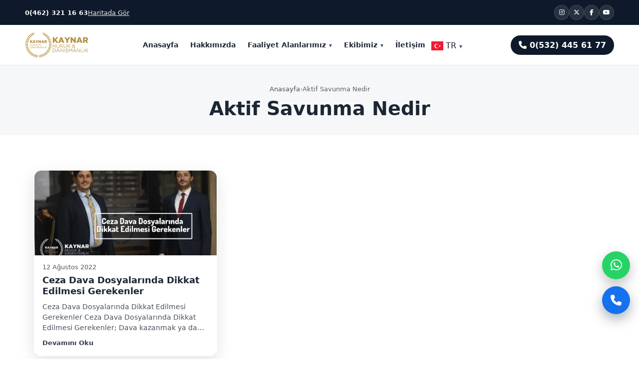

--- FILE ---
content_type: text/html; charset=UTF-8
request_url: https://kaynar.av.tr/tag/aktif-savunma-nedir/
body_size: 12789
content:
<!doctype html>
<html lang="tr">
<head>
	<!-- Google tag (gtag.js) -->
<script async src="https://www.googletagmanager.com/gtag/js?id=G-PQB520Z1Y0"></script>
<script>
  window.dataLayer = window.dataLayer || [];
  function gtag(){dataLayer.push(arguments);}
  gtag('js', new Date());

  gtag('config', 'G-PQB520Z1Y0');
</script>
    <meta charset="UTF-8" />
    <meta name="viewport" content="width=device-width, initial-scale=1" />
    <link rel="icon" href="https://kaynar.av.tr/wp-content/themes/kaynarhukuk/assets/img/favicon.ico" sizes="any">
    <link rel="icon" type="image/png" sizes="32x32" href="https://kaynar.av.tr/wp-content/themes/kaynarhukuk/assets/img/favicon-32x32.png">
    <link rel="icon" type="image/png" sizes="16x16" href="https://kaynar.av.tr/wp-content/themes/kaynarhukuk/assets/img/favicon-16x16.png">
    <link rel="apple-touch-icon" href="https://kaynar.av.tr/wp-content/themes/kaynarhukuk/assets/img/apple-touch-icon.png">
  <meta name='robots' content='index, follow, max-image-preview:large, max-snippet:-1, max-video-preview:-1' />

	<!-- This site is optimized with the Yoast SEO plugin v26.8 - https://yoast.com/product/yoast-seo-wordpress/ -->
	<title>Aktif Savunma Nedir - Kaynar Hukuk Trabzon</title>
	<link rel="canonical" href="https://kaynar.av.tr/tag/aktif-savunma-nedir/" />
	<meta property="og:locale" content="tr_TR" />
	<meta property="og:type" content="article" />
	<meta property="og:title" content="Aktif Savunma Nedir - Kaynar Hukuk Trabzon" />
	<meta property="og:url" content="https://kaynar.av.tr/tag/aktif-savunma-nedir/" />
	<meta property="og:site_name" content="Kaynar Hukuk Trabzon" />
	<meta property="og:image" content="https://kaynar.av.tr/wp-content/uploads/2026/01/kaynar-huhuk-logo-1.png" />
	<meta property="og:image:width" content="127" />
	<meta property="og:image:height" content="50" />
	<meta property="og:image:type" content="image/png" />
	<meta name="twitter:card" content="summary_large_image" />
	<meta name="twitter:site" content="@kaynarhukuk" />
	<script type="application/ld+json" class="yoast-schema-graph">{"@context":"https://schema.org","@graph":[{"@type":"CollectionPage","@id":"https://kaynar.av.tr/tag/aktif-savunma-nedir/","url":"https://kaynar.av.tr/tag/aktif-savunma-nedir/","name":"Aktif Savunma Nedir - Kaynar Hukuk Trabzon","isPartOf":{"@id":"https://kaynar.av.tr/#website"},"primaryImageOfPage":{"@id":"https://kaynar.av.tr/tag/aktif-savunma-nedir/#primaryimage"},"image":{"@id":"https://kaynar.av.tr/tag/aktif-savunma-nedir/#primaryimage"},"thumbnailUrl":"https://kaynar.av.tr/wp-content/uploads/2022/08/Ceza-Dava-Dosyalarinda-Dikkat-Edilmesi-Gerekenler.jpg","breadcrumb":{"@id":"https://kaynar.av.tr/tag/aktif-savunma-nedir/#breadcrumb"},"inLanguage":"tr"},{"@type":"ImageObject","inLanguage":"tr","@id":"https://kaynar.av.tr/tag/aktif-savunma-nedir/#primaryimage","url":"https://kaynar.av.tr/wp-content/uploads/2022/08/Ceza-Dava-Dosyalarinda-Dikkat-Edilmesi-Gerekenler.jpg","contentUrl":"https://kaynar.av.tr/wp-content/uploads/2022/08/Ceza-Dava-Dosyalarinda-Dikkat-Edilmesi-Gerekenler.jpg","width":1767,"height":1005,"caption":"Ceza Dava Dosyalarında Dikkat Edilmesi Gerekenler"},{"@type":"BreadcrumbList","@id":"https://kaynar.av.tr/tag/aktif-savunma-nedir/#breadcrumb","itemListElement":[{"@type":"ListItem","position":1,"name":"Anasayfa","item":"https://kaynar.av.tr/"},{"@type":"ListItem","position":2,"name":"Aktif Savunma Nedir"}]},{"@type":"WebSite","@id":"https://kaynar.av.tr/#website","url":"https://kaynar.av.tr/","name":"Kaynar Hukuk","description":"","publisher":{"@id":"https://kaynar.av.tr/#organization"},"potentialAction":[{"@type":"SearchAction","target":{"@type":"EntryPoint","urlTemplate":"https://kaynar.av.tr/?s={search_term_string}"},"query-input":{"@type":"PropertyValueSpecification","valueRequired":true,"valueName":"search_term_string"}}],"inLanguage":"tr"},{"@type":"Organization","@id":"https://kaynar.av.tr/#organization","name":"Kaynar hukuk","url":"https://kaynar.av.tr/","logo":{"@type":"ImageObject","inLanguage":"tr","@id":"https://kaynar.av.tr/#/schema/logo/image/","url":"https://kaynar.av.tr/wp-content/uploads/2026/01/favicon.png","contentUrl":"https://kaynar.av.tr/wp-content/uploads/2026/01/favicon.png","width":159,"height":159,"caption":"Kaynar hukuk"},"image":{"@id":"https://kaynar.av.tr/#/schema/logo/image/"},"sameAs":["https://www.facebook.com/trabzonavukat","https://x.com/kaynarhukuk","https://www.instagram.com/kaynarhukuk/"]}]}</script>
	<!-- / Yoast SEO plugin. -->


<link rel='dns-prefetch' href='//cdnjs.cloudflare.com' />

<link rel="alternate" type="application/rss+xml" title="Kaynar Hukuk Trabzon &raquo; Aktif Savunma Nedir etiket akışı" href="https://kaynar.av.tr/tag/aktif-savunma-nedir/feed/" />
<style id='wp-img-auto-sizes-contain-inline-css'>
img:is([sizes=auto i],[sizes^="auto," i]){contain-intrinsic-size:3000px 1500px}
/*# sourceURL=wp-img-auto-sizes-contain-inline-css */
</style>
<style id='wp-emoji-styles-inline-css'>

	img.wp-smiley, img.emoji {
		display: inline !important;
		border: none !important;
		box-shadow: none !important;
		height: 1em !important;
		width: 1em !important;
		margin: 0 0.07em !important;
		vertical-align: -0.1em !important;
		background: none !important;
		padding: 0 !important;
	}
/*# sourceURL=wp-emoji-styles-inline-css */
</style>
<style id='wp-block-library-inline-css'>
:root{--wp-block-synced-color:#7a00df;--wp-block-synced-color--rgb:122,0,223;--wp-bound-block-color:var(--wp-block-synced-color);--wp-editor-canvas-background:#ddd;--wp-admin-theme-color:#007cba;--wp-admin-theme-color--rgb:0,124,186;--wp-admin-theme-color-darker-10:#006ba1;--wp-admin-theme-color-darker-10--rgb:0,107,160.5;--wp-admin-theme-color-darker-20:#005a87;--wp-admin-theme-color-darker-20--rgb:0,90,135;--wp-admin-border-width-focus:2px}@media (min-resolution:192dpi){:root{--wp-admin-border-width-focus:1.5px}}.wp-element-button{cursor:pointer}:root .has-very-light-gray-background-color{background-color:#eee}:root .has-very-dark-gray-background-color{background-color:#313131}:root .has-very-light-gray-color{color:#eee}:root .has-very-dark-gray-color{color:#313131}:root .has-vivid-green-cyan-to-vivid-cyan-blue-gradient-background{background:linear-gradient(135deg,#00d084,#0693e3)}:root .has-purple-crush-gradient-background{background:linear-gradient(135deg,#34e2e4,#4721fb 50%,#ab1dfe)}:root .has-hazy-dawn-gradient-background{background:linear-gradient(135deg,#faaca8,#dad0ec)}:root .has-subdued-olive-gradient-background{background:linear-gradient(135deg,#fafae1,#67a671)}:root .has-atomic-cream-gradient-background{background:linear-gradient(135deg,#fdd79a,#004a59)}:root .has-nightshade-gradient-background{background:linear-gradient(135deg,#330968,#31cdcf)}:root .has-midnight-gradient-background{background:linear-gradient(135deg,#020381,#2874fc)}:root{--wp--preset--font-size--normal:16px;--wp--preset--font-size--huge:42px}.has-regular-font-size{font-size:1em}.has-larger-font-size{font-size:2.625em}.has-normal-font-size{font-size:var(--wp--preset--font-size--normal)}.has-huge-font-size{font-size:var(--wp--preset--font-size--huge)}.has-text-align-center{text-align:center}.has-text-align-left{text-align:left}.has-text-align-right{text-align:right}.has-fit-text{white-space:nowrap!important}#end-resizable-editor-section{display:none}.aligncenter{clear:both}.items-justified-left{justify-content:flex-start}.items-justified-center{justify-content:center}.items-justified-right{justify-content:flex-end}.items-justified-space-between{justify-content:space-between}.screen-reader-text{border:0;clip-path:inset(50%);height:1px;margin:-1px;overflow:hidden;padding:0;position:absolute;width:1px;word-wrap:normal!important}.screen-reader-text:focus{background-color:#ddd;clip-path:none;color:#444;display:block;font-size:1em;height:auto;left:5px;line-height:normal;padding:15px 23px 14px;text-decoration:none;top:5px;width:auto;z-index:100000}html :where(.has-border-color){border-style:solid}html :where([style*=border-top-color]){border-top-style:solid}html :where([style*=border-right-color]){border-right-style:solid}html :where([style*=border-bottom-color]){border-bottom-style:solid}html :where([style*=border-left-color]){border-left-style:solid}html :where([style*=border-width]){border-style:solid}html :where([style*=border-top-width]){border-top-style:solid}html :where([style*=border-right-width]){border-right-style:solid}html :where([style*=border-bottom-width]){border-bottom-style:solid}html :where([style*=border-left-width]){border-left-style:solid}html :where(img[class*=wp-image-]){height:auto;max-width:100%}:where(figure){margin:0 0 1em}html :where(.is-position-sticky){--wp-admin--admin-bar--position-offset:var(--wp-admin--admin-bar--height,0px)}@media screen and (max-width:600px){html :where(.is-position-sticky){--wp-admin--admin-bar--position-offset:0px}}

/*# sourceURL=wp-block-library-inline-css */
</style><style id='global-styles-inline-css'>
:root{--wp--preset--aspect-ratio--square: 1;--wp--preset--aspect-ratio--4-3: 4/3;--wp--preset--aspect-ratio--3-4: 3/4;--wp--preset--aspect-ratio--3-2: 3/2;--wp--preset--aspect-ratio--2-3: 2/3;--wp--preset--aspect-ratio--16-9: 16/9;--wp--preset--aspect-ratio--9-16: 9/16;--wp--preset--color--black: #000000;--wp--preset--color--cyan-bluish-gray: #abb8c3;--wp--preset--color--white: #ffffff;--wp--preset--color--pale-pink: #f78da7;--wp--preset--color--vivid-red: #cf2e2e;--wp--preset--color--luminous-vivid-orange: #ff6900;--wp--preset--color--luminous-vivid-amber: #fcb900;--wp--preset--color--light-green-cyan: #7bdcb5;--wp--preset--color--vivid-green-cyan: #00d084;--wp--preset--color--pale-cyan-blue: #8ed1fc;--wp--preset--color--vivid-cyan-blue: #0693e3;--wp--preset--color--vivid-purple: #9b51e0;--wp--preset--gradient--vivid-cyan-blue-to-vivid-purple: linear-gradient(135deg,rgb(6,147,227) 0%,rgb(155,81,224) 100%);--wp--preset--gradient--light-green-cyan-to-vivid-green-cyan: linear-gradient(135deg,rgb(122,220,180) 0%,rgb(0,208,130) 100%);--wp--preset--gradient--luminous-vivid-amber-to-luminous-vivid-orange: linear-gradient(135deg,rgb(252,185,0) 0%,rgb(255,105,0) 100%);--wp--preset--gradient--luminous-vivid-orange-to-vivid-red: linear-gradient(135deg,rgb(255,105,0) 0%,rgb(207,46,46) 100%);--wp--preset--gradient--very-light-gray-to-cyan-bluish-gray: linear-gradient(135deg,rgb(238,238,238) 0%,rgb(169,184,195) 100%);--wp--preset--gradient--cool-to-warm-spectrum: linear-gradient(135deg,rgb(74,234,220) 0%,rgb(151,120,209) 20%,rgb(207,42,186) 40%,rgb(238,44,130) 60%,rgb(251,105,98) 80%,rgb(254,248,76) 100%);--wp--preset--gradient--blush-light-purple: linear-gradient(135deg,rgb(255,206,236) 0%,rgb(152,150,240) 100%);--wp--preset--gradient--blush-bordeaux: linear-gradient(135deg,rgb(254,205,165) 0%,rgb(254,45,45) 50%,rgb(107,0,62) 100%);--wp--preset--gradient--luminous-dusk: linear-gradient(135deg,rgb(255,203,112) 0%,rgb(199,81,192) 50%,rgb(65,88,208) 100%);--wp--preset--gradient--pale-ocean: linear-gradient(135deg,rgb(255,245,203) 0%,rgb(182,227,212) 50%,rgb(51,167,181) 100%);--wp--preset--gradient--electric-grass: linear-gradient(135deg,rgb(202,248,128) 0%,rgb(113,206,126) 100%);--wp--preset--gradient--midnight: linear-gradient(135deg,rgb(2,3,129) 0%,rgb(40,116,252) 100%);--wp--preset--font-size--small: 13px;--wp--preset--font-size--medium: 20px;--wp--preset--font-size--large: 36px;--wp--preset--font-size--x-large: 42px;--wp--preset--spacing--20: 0.44rem;--wp--preset--spacing--30: 0.67rem;--wp--preset--spacing--40: 1rem;--wp--preset--spacing--50: 1.5rem;--wp--preset--spacing--60: 2.25rem;--wp--preset--spacing--70: 3.38rem;--wp--preset--spacing--80: 5.06rem;--wp--preset--shadow--natural: 6px 6px 9px rgba(0, 0, 0, 0.2);--wp--preset--shadow--deep: 12px 12px 50px rgba(0, 0, 0, 0.4);--wp--preset--shadow--sharp: 6px 6px 0px rgba(0, 0, 0, 0.2);--wp--preset--shadow--outlined: 6px 6px 0px -3px rgb(255, 255, 255), 6px 6px rgb(0, 0, 0);--wp--preset--shadow--crisp: 6px 6px 0px rgb(0, 0, 0);}:where(.is-layout-flex){gap: 0.5em;}:where(.is-layout-grid){gap: 0.5em;}body .is-layout-flex{display: flex;}.is-layout-flex{flex-wrap: wrap;align-items: center;}.is-layout-flex > :is(*, div){margin: 0;}body .is-layout-grid{display: grid;}.is-layout-grid > :is(*, div){margin: 0;}:where(.wp-block-columns.is-layout-flex){gap: 2em;}:where(.wp-block-columns.is-layout-grid){gap: 2em;}:where(.wp-block-post-template.is-layout-flex){gap: 1.25em;}:where(.wp-block-post-template.is-layout-grid){gap: 1.25em;}.has-black-color{color: var(--wp--preset--color--black) !important;}.has-cyan-bluish-gray-color{color: var(--wp--preset--color--cyan-bluish-gray) !important;}.has-white-color{color: var(--wp--preset--color--white) !important;}.has-pale-pink-color{color: var(--wp--preset--color--pale-pink) !important;}.has-vivid-red-color{color: var(--wp--preset--color--vivid-red) !important;}.has-luminous-vivid-orange-color{color: var(--wp--preset--color--luminous-vivid-orange) !important;}.has-luminous-vivid-amber-color{color: var(--wp--preset--color--luminous-vivid-amber) !important;}.has-light-green-cyan-color{color: var(--wp--preset--color--light-green-cyan) !important;}.has-vivid-green-cyan-color{color: var(--wp--preset--color--vivid-green-cyan) !important;}.has-pale-cyan-blue-color{color: var(--wp--preset--color--pale-cyan-blue) !important;}.has-vivid-cyan-blue-color{color: var(--wp--preset--color--vivid-cyan-blue) !important;}.has-vivid-purple-color{color: var(--wp--preset--color--vivid-purple) !important;}.has-black-background-color{background-color: var(--wp--preset--color--black) !important;}.has-cyan-bluish-gray-background-color{background-color: var(--wp--preset--color--cyan-bluish-gray) !important;}.has-white-background-color{background-color: var(--wp--preset--color--white) !important;}.has-pale-pink-background-color{background-color: var(--wp--preset--color--pale-pink) !important;}.has-vivid-red-background-color{background-color: var(--wp--preset--color--vivid-red) !important;}.has-luminous-vivid-orange-background-color{background-color: var(--wp--preset--color--luminous-vivid-orange) !important;}.has-luminous-vivid-amber-background-color{background-color: var(--wp--preset--color--luminous-vivid-amber) !important;}.has-light-green-cyan-background-color{background-color: var(--wp--preset--color--light-green-cyan) !important;}.has-vivid-green-cyan-background-color{background-color: var(--wp--preset--color--vivid-green-cyan) !important;}.has-pale-cyan-blue-background-color{background-color: var(--wp--preset--color--pale-cyan-blue) !important;}.has-vivid-cyan-blue-background-color{background-color: var(--wp--preset--color--vivid-cyan-blue) !important;}.has-vivid-purple-background-color{background-color: var(--wp--preset--color--vivid-purple) !important;}.has-black-border-color{border-color: var(--wp--preset--color--black) !important;}.has-cyan-bluish-gray-border-color{border-color: var(--wp--preset--color--cyan-bluish-gray) !important;}.has-white-border-color{border-color: var(--wp--preset--color--white) !important;}.has-pale-pink-border-color{border-color: var(--wp--preset--color--pale-pink) !important;}.has-vivid-red-border-color{border-color: var(--wp--preset--color--vivid-red) !important;}.has-luminous-vivid-orange-border-color{border-color: var(--wp--preset--color--luminous-vivid-orange) !important;}.has-luminous-vivid-amber-border-color{border-color: var(--wp--preset--color--luminous-vivid-amber) !important;}.has-light-green-cyan-border-color{border-color: var(--wp--preset--color--light-green-cyan) !important;}.has-vivid-green-cyan-border-color{border-color: var(--wp--preset--color--vivid-green-cyan) !important;}.has-pale-cyan-blue-border-color{border-color: var(--wp--preset--color--pale-cyan-blue) !important;}.has-vivid-cyan-blue-border-color{border-color: var(--wp--preset--color--vivid-cyan-blue) !important;}.has-vivid-purple-border-color{border-color: var(--wp--preset--color--vivid-purple) !important;}.has-vivid-cyan-blue-to-vivid-purple-gradient-background{background: var(--wp--preset--gradient--vivid-cyan-blue-to-vivid-purple) !important;}.has-light-green-cyan-to-vivid-green-cyan-gradient-background{background: var(--wp--preset--gradient--light-green-cyan-to-vivid-green-cyan) !important;}.has-luminous-vivid-amber-to-luminous-vivid-orange-gradient-background{background: var(--wp--preset--gradient--luminous-vivid-amber-to-luminous-vivid-orange) !important;}.has-luminous-vivid-orange-to-vivid-red-gradient-background{background: var(--wp--preset--gradient--luminous-vivid-orange-to-vivid-red) !important;}.has-very-light-gray-to-cyan-bluish-gray-gradient-background{background: var(--wp--preset--gradient--very-light-gray-to-cyan-bluish-gray) !important;}.has-cool-to-warm-spectrum-gradient-background{background: var(--wp--preset--gradient--cool-to-warm-spectrum) !important;}.has-blush-light-purple-gradient-background{background: var(--wp--preset--gradient--blush-light-purple) !important;}.has-blush-bordeaux-gradient-background{background: var(--wp--preset--gradient--blush-bordeaux) !important;}.has-luminous-dusk-gradient-background{background: var(--wp--preset--gradient--luminous-dusk) !important;}.has-pale-ocean-gradient-background{background: var(--wp--preset--gradient--pale-ocean) !important;}.has-electric-grass-gradient-background{background: var(--wp--preset--gradient--electric-grass) !important;}.has-midnight-gradient-background{background: var(--wp--preset--gradient--midnight) !important;}.has-small-font-size{font-size: var(--wp--preset--font-size--small) !important;}.has-medium-font-size{font-size: var(--wp--preset--font-size--medium) !important;}.has-large-font-size{font-size: var(--wp--preset--font-size--large) !important;}.has-x-large-font-size{font-size: var(--wp--preset--font-size--x-large) !important;}
/*# sourceURL=global-styles-inline-css */
</style>

<style id='classic-theme-styles-inline-css'>
/*! This file is auto-generated */
.wp-block-button__link{color:#fff;background-color:#32373c;border-radius:9999px;box-shadow:none;text-decoration:none;padding:calc(.667em + 2px) calc(1.333em + 2px);font-size:1.125em}.wp-block-file__button{background:#32373c;color:#fff;text-decoration:none}
/*# sourceURL=/wp-includes/css/classic-themes.min.css */
</style>
<link data-minify="1" rel='stylesheet' id='kaynarhukuk-reset-css' href='https://kaynar.av.tr/wp-content/cache/min/1/wp-content/themes/kaynarhukuk/assets/css/reset.css?ver=1770034314' media='all' />
<link data-minify="1" rel='stylesheet' id='kaynarhukuk-style-css' href='https://kaynar.av.tr/wp-content/cache/min/1/wp-content/themes/kaynarhukuk/assets/css/style.css?ver=1770034314' media='all' />
<link data-minify="1" rel='stylesheet' id='font-awesome-css' href='https://kaynar.av.tr/wp-content/cache/min/1/ajax/libs/font-awesome/6.5.2/css/all.min.css?ver=1770034315' media='all' />
<style id='rocket-lazyload-inline-css'>
.rll-youtube-player{position:relative;padding-bottom:56.23%;height:0;overflow:hidden;max-width:100%;}.rll-youtube-player:focus-within{outline: 2px solid currentColor;outline-offset: 5px;}.rll-youtube-player iframe{position:absolute;top:0;left:0;width:100%;height:100%;z-index:100;background:0 0}.rll-youtube-player img{bottom:0;display:block;left:0;margin:auto;max-width:100%;width:100%;position:absolute;right:0;top:0;border:none;height:auto;-webkit-transition:.4s all;-moz-transition:.4s all;transition:.4s all}.rll-youtube-player img:hover{-webkit-filter:brightness(75%)}.rll-youtube-player .play{height:100%;width:100%;left:0;top:0;position:absolute;background:url(https://kaynar.av.tr/wp-content/plugins/wp-rocket/assets/img/youtube.png) no-repeat center;background-color: transparent !important;cursor:pointer;border:none;}
/*# sourceURL=rocket-lazyload-inline-css */
</style>
<link rel="https://api.w.org/" href="https://kaynar.av.tr/wp-json/" /><link rel="alternate" title="JSON" type="application/json" href="https://kaynar.av.tr/wp-json/wp/v2/tags/765" /><link rel="EditURI" type="application/rsd+xml" title="RSD" href="https://kaynar.av.tr/xmlrpc.php?rsd" />
<meta name="generator" content="WordPress 6.9" />
<link rel="icon" href="https://kaynar.av.tr/wp-content/uploads/2026/01/favicon.png" sizes="32x32" />
<link rel="icon" href="https://kaynar.av.tr/wp-content/uploads/2026/01/favicon.png" sizes="192x192" />
<link rel="apple-touch-icon" href="https://kaynar.av.tr/wp-content/uploads/2026/01/favicon.png" />
<meta name="msapplication-TileImage" content="https://kaynar.av.tr/wp-content/uploads/2026/01/favicon.png" />
		<style id="wp-custom-css">
			.gt-current-wrapper {position:relative; }
.gt-current-wrapper img{position:relative; top:4px}
.menu-item-gtranslate-child span{padding-left:5px}		</style>
		<noscript><style id="rocket-lazyload-nojs-css">.rll-youtube-player, [data-lazy-src]{display:none !important;}</style></noscript><meta name="generator" content="WP Rocket 3.20.3" data-wpr-features="wpr_minify_js wpr_lazyload_images wpr_lazyload_iframes wpr_image_dimensions wpr_minify_css wpr_preload_links wpr_desktop" /></head>

<body class="archive tag tag-aktif-savunma-nedir tag-765 wp-theme-kaynarhukuk">

<!-- Top Bar -->
<div data-rocket-location-hash="b92b63a7fd08e92d9634b3ee24096e68" class="topbar">
  <div data-rocket-location-hash="127e16cf7e012a147b729755d123537c" class="container topbar__inner">
    <div data-rocket-location-hash="1a07aa9151117aecce81c9af2fc70a29" class="topbar__left">
      <a class="topbar__tel" href="tel:+904623211663">0(462) 321 16 63</a>
      <a class="topbar__map" href="https://kaynar.av.tr/iletisim/">Haritada Gör</a>
    </div>

    <div data-rocket-location-hash="541db25804feac520ef5d62f8ccf3600" class="topbar__right">
      <a class="social" href="https://www.instagram.com/kaynarhukuk/" aria-label="Instagram" target="_blank" ><i class="fa-brands fa-instagram"></i></a>
      <a class="social" href="https://x.com/kaynarhukuk" aria-label="X" target="_blank" ><i class="fa-brands fa-x-twitter"></i></a>
      <a class="social" href="https://www.facebook.com/trabzonavukat" aria-label="Facebook" target="_blank" ><i class="fa-brands fa-facebook-f"></i></a>
      <a class="social" href="https://www.youtube.com/@trabzonavukat" target="_blank" aria-label="YouTube"><i class="fa-brands fa-youtube"></i></a>
    </div>
  </div>
</div>

<!-- Header -->
<header data-rocket-location-hash="84942628b39d4e2f910ab2c46260b888" class="header" id="top">
  <div data-rocket-location-hash="79fab6bd7c21555312d8361ba2f3def9" class="container header__inner">

    <a class="brand" href="https://kaynar.av.tr/" aria-label="Kaynar Hukuk Trabzon">
      <div class="brand__logo">
        <img width="127" height="50" src="data:image/svg+xml,%3Csvg%20xmlns='http://www.w3.org/2000/svg'%20viewBox='0%200%20127%2050'%3E%3C/svg%3E" alt="KAYNAR HUKUK" data-lazy-src="https://kaynar.av.tr/wp-content/themes/kaynarhukuk/assets/img/kaynar-huhuk-logo-1.png"><noscript><img width="127" height="50" src="https://kaynar.av.tr/wp-content/themes/kaynarhukuk/assets/img/kaynar-huhuk-logo-1.png" alt="KAYNAR HUKUK"></noscript>
      </div>
    </a>

    <nav class="nav" aria-label="Ana Menü">
      <li id="menu-item-8" class="menu-item menu-item-type-post_type menu-item-object-page menu-item-home menu-item-8"><a href="https://kaynar.av.tr/" class="nav__link">Anasayfa</a></li>
<li id="menu-item-1823" class="menu-item menu-item-type-post_type menu-item-object-page menu-item-1823"><a href="https://kaynar.av.tr/hakkimizda/" class="nav__link">Hakkımızda</a></li>
<li id="menu-item-1824" class="menu-item menu-item-type-custom menu-item-object-custom menu-item-has-children menu-item-1824"><a href="https://kaynar.av.tr/faaliyet-alani/" class="nav__link">Faaliyet Alanlarımız</a>
<ul class="sub-menu">
	<li id="menu-item-1821" class="menu-item menu-item-type-post_type menu-item-object-faaliyet_alani menu-item-1821"><a href="https://kaynar.av.tr/faaliyet-alani/aile-hukuku/" class="nav__link">Aile Hukuku</a></li>
	<li id="menu-item-1848" class="menu-item menu-item-type-post_type menu-item-object-faaliyet_alani menu-item-1848"><a href="https://kaynar.av.tr/faaliyet-alani/ceza-hukuku/" class="nav__link">Ceza Hukuku</a></li>
	<li id="menu-item-1850" class="menu-item menu-item-type-post_type menu-item-object-faaliyet_alani menu-item-1850"><a href="https://kaynar.av.tr/faaliyet-alani/gayrimenkul-hukuku/" class="nav__link">Gayrimenkul Hukuku</a></li>
	<li id="menu-item-1849" class="menu-item menu-item-type-post_type menu-item-object-faaliyet_alani menu-item-1849"><a href="https://kaynar.av.tr/faaliyet-alani/is-hukuku/" class="nav__link">İş Hukuku</a></li>
	<li id="menu-item-1854" class="menu-item menu-item-type-post_type menu-item-object-faaliyet_alani menu-item-1854"><a href="https://kaynar.av.tr/faaliyet-alani/tazminat-hukuku/" class="nav__link">Tazminat Hukuku</a></li>
	<li id="menu-item-1866" class="menu-item menu-item-type-post_type menu-item-object-faaliyet_alani menu-item-1866"><a href="https://kaynar.av.tr/faaliyet-alani/sirketler-hukuku/" class="nav__link">Şirketler Hukuku</a></li>
	<li id="menu-item-1865" class="menu-item menu-item-type-post_type menu-item-object-faaliyet_alani menu-item-1865"><a href="https://kaynar.av.tr/faaliyet-alani/miras-hukuku/" class="nav__link">Miras Hukuku</a></li>
	<li id="menu-item-1870" class="menu-item menu-item-type-post_type menu-item-object-faaliyet_alani menu-item-1870"><a href="https://kaynar.av.tr/faaliyet-alani/icra-iflas-hukuku/" class="nav__link">İcra İflas Hukuku</a></li>
	<li id="menu-item-1873" class="menu-item menu-item-type-post_type menu-item-object-faaliyet_alani menu-item-1873"><a href="https://kaynar.av.tr/faaliyet-alani/trafik-kazalari-hukuku/" class="nav__link">Trafik Kazaları Hukuku</a></li>
	<li id="menu-item-1888" class="menu-item menu-item-type-post_type menu-item-object-faaliyet_alani menu-item-1888"><a href="https://kaynar.av.tr/faaliyet-alani/isim-ve-soyisim-degistirme/" class="nav__link">İsim ve Soyisim Değiştirme</a></li>
	<li id="menu-item-1889" class="menu-item menu-item-type-post_type menu-item-object-faaliyet_alani menu-item-1889"><a href="https://kaynar.av.tr/faaliyet-alani/is-kazalari-tazminat-davalari/" class="nav__link">İş Kazaları Tazminat Davaları</a></li>
	<li id="menu-item-1890" class="menu-item menu-item-type-post_type menu-item-object-faaliyet_alani menu-item-1890"><a href="https://kaynar.av.tr/faaliyet-alani/kamulastirma-hukuku/" class="nav__link">Kamulaştırma Hukuku</a></li>
</ul>
</li>
<li id="menu-item-1825" class="menu-item menu-item-type-custom menu-item-object-custom menu-item-has-children menu-item-1825"><a href="https://kaynar.av.tr/ekip" class="nav__link">Ekibimiz</a>
<ul class="sub-menu">
	<li id="menu-item-1822" class="menu-item menu-item-type-post_type menu-item-object-ekip menu-item-1822"><a href="https://kaynar.av.tr/ekip/av-ismail-kaynar/" class="nav__link">Av. İsmail KAYNAR</a></li>
	<li id="menu-item-1842" class="menu-item menu-item-type-post_type menu-item-object-ekip menu-item-1842"><a href="https://kaynar.av.tr/ekip/av-alican-kaynar/" class="nav__link">Av. Alican KAYNAR</a></li>
</ul>
</li>
<li id="menu-item-1830" class="menu-item menu-item-type-post_type menu-item-object-page menu-item-1830"><a href="https://kaynar.av.tr/iletisim/" class="nav__link">İletişim</a></li>
<li class="menu-item menu-item-gtranslate menu-item-has-children notranslate"><a href="#" data-gt-lang="tr" class="gt-current-wrapper notranslate"><img src="data:image/svg+xml,%3Csvg%20xmlns='http://www.w3.org/2000/svg'%20viewBox='0%200%2024%2024'%3E%3C/svg%3E" width="24" height="24" alt="tr" data-lazy-src="https://cdn.gtranslate.net/flags/svg/tr.svg"><noscript><img src="https://cdn.gtranslate.net/flags/svg/tr.svg" width="24" height="24" alt="tr" loading="lazy"></noscript> <span>TR</span></a><ul class="dropdown-menu sub-menu"><li class="menu-item menu-item-gtranslate-child"><a href="#" data-gt-lang="en" class="notranslate"><img src="data:image/svg+xml,%3Csvg%20xmlns='http://www.w3.org/2000/svg'%20viewBox='0%200%2024%2024'%3E%3C/svg%3E" width="24" height="24" alt="en" data-lazy-src="https://cdn.gtranslate.net/flags/svg/en.svg"><noscript><img src="https://cdn.gtranslate.net/flags/svg/en.svg" width="24" height="24" alt="en" loading="lazy"></noscript> <span>EN</span></a></li><li class="menu-item menu-item-gtranslate-child"><a href="#" data-gt-lang="tr" class="gt-current-lang notranslate"><img src="data:image/svg+xml,%3Csvg%20xmlns='http://www.w3.org/2000/svg'%20viewBox='0%200%2024%2024'%3E%3C/svg%3E" width="24" height="24" alt="tr" data-lazy-src="https://cdn.gtranslate.net/flags/svg/tr.svg"><noscript><img src="https://cdn.gtranslate.net/flags/svg/tr.svg" width="24" height="24" alt="tr" loading="lazy"></noscript> <span>TR</span></a></li></ul></li>      
    </nav>
     <a class="nav__link nav__cta" href="tel:+905324456177">
        <i class="fa-solid fa-phone"></i> 0(532) 445 61 77
      </a>

    <button class="burger" id="burger" type="button" aria-label="Menü" aria-controls="drawer" aria-expanded="false">☰</button>
  </div>
</header>

<!-- Mobile Drawer -->
<div data-rocket-location-hash="02c9c2af5f19c3feb2b2d4e89d40fdc4" class="drawer-backdrop" id="drawerBackdrop"></div>
<aside class="drawer" id="drawer" aria-label="Mobil Menü">
  <div class="drawer__top">
    <div class="brand brand--mini">
      <div class="brand__logo">
        <img width="127" height="50" src="data:image/svg+xml,%3Csvg%20xmlns='http://www.w3.org/2000/svg'%20viewBox='0%200%20127%2050'%3E%3C/svg%3E" alt="KAYNAR HUKUK" data-lazy-src="https://kaynar.av.tr/wp-content/themes/kaynarhukuk/assets/img/kaynar-huhuk-logo-1.png"><noscript><img width="127" height="50" src="https://kaynar.av.tr/wp-content/themes/kaynarhukuk/assets/img/kaynar-huhuk-logo-1.png" alt="KAYNAR HUKUK"></noscript>
      </div>
    </div>
    <button class="drawer__close" id="drawerClose" type="button" aria-label="Kapat">✕</button>
  </div>

  <nav class="drawer__nav" aria-label="Mobil Menü Linkleri">
    <li class="menu-item menu-item-type-post_type menu-item-object-page menu-item-home menu-item-8"><a href="https://kaynar.av.tr/">Anasayfa</a></li>
<li class="menu-item menu-item-type-post_type menu-item-object-page menu-item-1823"><a href="https://kaynar.av.tr/hakkimizda/">Hakkımızda</a></li>
<li class="menu-item menu-item-type-custom menu-item-object-custom menu-item-has-children menu-item-1824"><a href="https://kaynar.av.tr/faaliyet-alani/">Faaliyet Alanlarımız</a>
<ul class="sub-menu">
	<li class="menu-item menu-item-type-post_type menu-item-object-faaliyet_alani menu-item-1821"><a href="https://kaynar.av.tr/faaliyet-alani/aile-hukuku/">Aile Hukuku</a></li>
	<li class="menu-item menu-item-type-post_type menu-item-object-faaliyet_alani menu-item-1848"><a href="https://kaynar.av.tr/faaliyet-alani/ceza-hukuku/">Ceza Hukuku</a></li>
	<li class="menu-item menu-item-type-post_type menu-item-object-faaliyet_alani menu-item-1850"><a href="https://kaynar.av.tr/faaliyet-alani/gayrimenkul-hukuku/">Gayrimenkul Hukuku</a></li>
	<li class="menu-item menu-item-type-post_type menu-item-object-faaliyet_alani menu-item-1849"><a href="https://kaynar.av.tr/faaliyet-alani/is-hukuku/">İş Hukuku</a></li>
	<li class="menu-item menu-item-type-post_type menu-item-object-faaliyet_alani menu-item-1854"><a href="https://kaynar.av.tr/faaliyet-alani/tazminat-hukuku/">Tazminat Hukuku</a></li>
	<li class="menu-item menu-item-type-post_type menu-item-object-faaliyet_alani menu-item-1866"><a href="https://kaynar.av.tr/faaliyet-alani/sirketler-hukuku/">Şirketler Hukuku</a></li>
	<li class="menu-item menu-item-type-post_type menu-item-object-faaliyet_alani menu-item-1865"><a href="https://kaynar.av.tr/faaliyet-alani/miras-hukuku/">Miras Hukuku</a></li>
	<li class="menu-item menu-item-type-post_type menu-item-object-faaliyet_alani menu-item-1870"><a href="https://kaynar.av.tr/faaliyet-alani/icra-iflas-hukuku/">İcra İflas Hukuku</a></li>
	<li class="menu-item menu-item-type-post_type menu-item-object-faaliyet_alani menu-item-1873"><a href="https://kaynar.av.tr/faaliyet-alani/trafik-kazalari-hukuku/">Trafik Kazaları Hukuku</a></li>
	<li class="menu-item menu-item-type-post_type menu-item-object-faaliyet_alani menu-item-1888"><a href="https://kaynar.av.tr/faaliyet-alani/isim-ve-soyisim-degistirme/">İsim ve Soyisim Değiştirme</a></li>
	<li class="menu-item menu-item-type-post_type menu-item-object-faaliyet_alani menu-item-1889"><a href="https://kaynar.av.tr/faaliyet-alani/is-kazalari-tazminat-davalari/">İş Kazaları Tazminat Davaları</a></li>
	<li class="menu-item menu-item-type-post_type menu-item-object-faaliyet_alani menu-item-1890"><a href="https://kaynar.av.tr/faaliyet-alani/kamulastirma-hukuku/">Kamulaştırma Hukuku</a></li>
</ul>
</li>
<li class="menu-item menu-item-type-custom menu-item-object-custom menu-item-has-children menu-item-1825"><a href="https://kaynar.av.tr/ekip">Ekibimiz</a>
<ul class="sub-menu">
	<li class="menu-item menu-item-type-post_type menu-item-object-ekip menu-item-1822"><a href="https://kaynar.av.tr/ekip/av-ismail-kaynar/">Av. İsmail KAYNAR</a></li>
	<li class="menu-item menu-item-type-post_type menu-item-object-ekip menu-item-1842"><a href="https://kaynar.av.tr/ekip/av-alican-kaynar/">Av. Alican KAYNAR</a></li>
</ul>
</li>
<li class="menu-item menu-item-type-post_type menu-item-object-page menu-item-1830"><a href="https://kaynar.av.tr/iletisim/">İletişim</a></li>
<li class="menu-item menu-item-gtranslate menu-item-has-children notranslate"><a href="#" data-gt-lang="tr" class="gt-current-wrapper notranslate"><img src="data:image/svg+xml,%3Csvg%20xmlns='http://www.w3.org/2000/svg'%20viewBox='0%200%2024%2024'%3E%3C/svg%3E" width="24" height="24" alt="tr" data-lazy-src="https://cdn.gtranslate.net/flags/svg/tr.svg"><noscript><img src="https://cdn.gtranslate.net/flags/svg/tr.svg" width="24" height="24" alt="tr" loading="lazy"></noscript> <span>TR</span></a><ul class="dropdown-menu sub-menu"><li class="menu-item menu-item-gtranslate-child"><a href="#" data-gt-lang="en" class="notranslate"><img src="data:image/svg+xml,%3Csvg%20xmlns='http://www.w3.org/2000/svg'%20viewBox='0%200%2024%2024'%3E%3C/svg%3E" width="24" height="24" alt="en" data-lazy-src="https://cdn.gtranslate.net/flags/svg/en.svg"><noscript><img src="https://cdn.gtranslate.net/flags/svg/en.svg" width="24" height="24" alt="en" loading="lazy"></noscript> <span>EN</span></a></li><li class="menu-item menu-item-gtranslate-child"><a href="#" data-gt-lang="tr" class="gt-current-lang notranslate"><img src="data:image/svg+xml,%3Csvg%20xmlns='http://www.w3.org/2000/svg'%20viewBox='0%200%2024%2024'%3E%3C/svg%3E" width="24" height="24" alt="tr" data-lazy-src="https://cdn.gtranslate.net/flags/svg/tr.svg"><noscript><img src="https://cdn.gtranslate.net/flags/svg/tr.svg" width="24" height="24" alt="tr" loading="lazy"></noscript> <span>TR</span></a></li></ul></li>  </nav>

  <div class="drawer__cta">
    <a href="tel:+904623211663">
      <i class="fa-solid fa-phone"></i> (0462) 321 16 63
    </a>
  </div>
</aside>

<section data-rocket-location-hash="ab5e449cc4df5f7f84f47dffc77d82fd" class="pageHero pageHero--archive">
  <div data-rocket-location-hash="f97f874c055c2fa7921afdb289219120" class="container pageHero__inner">
    <nav class="breadcrumbs" aria-label="Breadcrumb"><a class="breadcrumbs__link" href="https://kaynar.av.tr/">Anasayfa</a><span class="breadcrumbs__sep" aria-hidden="true">›</span><span class="breadcrumbs__current" aria-current="page">Aktif Savunma Nedir</span></nav>
    <h1 class="pageHero__title">
      Aktif Savunma Nedir    </h1>

                </div>
</section>

<section data-rocket-location-hash="76a8efb3abd35775d33a85e9bf26565c" class="section">
  <div data-rocket-location-hash="1ded919732da144e02a015d2156ecef5" class="container">

          <div data-rocket-location-hash="2351e51719a9c9cb7147c95efd68c87f" class="blogGrid">
                  <a class="blogCard" href="https://kaynar.av.tr/ceza-dava-dosyalarinda-dikkat-edilmesi-gerekenler/">

                          <div class="blogCard__image">
                <img width="300" height="171" src="data:image/svg+xml,%3Csvg%20xmlns='http://www.w3.org/2000/svg'%20viewBox='0%200%20300%20171'%3E%3C/svg%3E" class="attachment-medium size-medium wp-post-image" alt="Ceza Dava Dosyalarında Dikkat Edilmesi Gerekenler" decoding="async" data-lazy-src="https://kaynar.av.tr/wp-content/uploads/2022/08/Ceza-Dava-Dosyalarinda-Dikkat-Edilmesi-Gerekenler.jpg" /><noscript><img width="300" height="171" src="https://kaynar.av.tr/wp-content/uploads/2022/08/Ceza-Dava-Dosyalarinda-Dikkat-Edilmesi-Gerekenler.jpg" class="attachment-medium size-medium wp-post-image" alt="Ceza Dava Dosyalarında Dikkat Edilmesi Gerekenler" loading="lazy" decoding="async" /></noscript>              </div>
            
            <div class="blogCard__body">
              <div class="blogCard__meta">12 Ağustos 2022</div>
              <h2 class="blogCard__title">Ceza Dava Dosyalarında Dikkat Edilmesi Gerekenler</h2>

                              <div class="blogCard__excerpt">Ceza Dava Dosyalarında Dikkat Edilmesi Gerekenler Ceza Dava Dosyalarında Dikkat Edilmesi Gerekenler; Dava kazanmak ya da dava sonucunda tahsilat yapmak suretiyle istenilen başarı elde edilebilir. Ancak bunlardan daha önemli olan bir şey vardır ki o da hukuk hizmetinde süreklilik ve istikrardır. Kaynar Hukuk bürosu olarak sizlere profesyonel çözüm önerileri sunuyoruz. Özellikle ceza hukuku alanında Trabzon [&hellip;]</div>
              
              <div class="blogCard__cta">Devamını Oku</div>
            </div>

          </a>
              </div>

      <div data-rocket-location-hash="1e0157bde2fab3652c381a186983944e" class="paginationWrap">
              </div>

    
  </div>
</section>


<section data-rocket-location-hash="fa82232f1cf85ecebc2a09b08d990bb6" class="section footer-contact" id="iletisim">
    <div data-rocket-location-hash="e78f661669626b32a35ef61e94e53af1" class="container">
        <div data-rocket-location-hash="82a9e29ecbcd3d823381f654f84c4a68" class="section__head">
            <div class="section__kicker">İLETİŞİM</div>
            <h2 class="section__title">İletişim Bilgilerimiz</h2>
        </div>

        <div data-rocket-location-hash="0c8af5a4bbd903ab39f9f7f6897d50a1" class="contact">
            <div class="contact__info">
                <div class="infoLine"><b>Telefon:</b> <a href="tel:+905324456177">0(532)445 61 77</a></div>
                <div class="infoLine"><b>E-Posta:</b> <a href="mailto:info@kaynar.av.tr">info@kaynar.av.tr</a></div>
                <div class="infoLine"><b>Adres:</b> Gazipaşa mah. Uzun Sok. İpek Apt. No:3 Ortahisar / Trabzon</div>
                <a class="btn btn--outline" href="https://maps.app.goo.gl/RwFJXK3vbWAq5Zx58" target="_blank" rel="noopener">Haritada Gör</a>


            </div>
            <div class="legalBox">
                <div class="legalBox__title">Yasal Uyarı</div>
                <div class="legalBox__text">
                    Bu sitedeki bilgiler hukuki tavsiye içermemektedir. Site ziyaretçileri ile Kaynar Hukuk Danışmanlık arasında müvekkil-vekîl ilişkisi kurulmasına yönelik yorumlanamaz.
                </div>
            </div>
        </div>
    </div>
</section>

<footer data-rocket-location-hash="9a791d09b93ee7aba84e86792c9e14eb" class="footer">
  <div data-rocket-location-hash="f3a1deae4a87e5573662e463d1af2715" class="container footer__inner">
    © 2026 KAYNAR HUKUK DANIŞMANLIK - Tüm Hakları Gizlidir. <br><br>
	  <a href="https://seogezegeni.com/" target="_blank">Web Tasarım ve Geliştirme</a>
  </div>
</footer>

<!-- WhatsApp Button -->
<a
  href="https://wa.me/905324456177"
  class="whatsapp-btn"
  target="_blank"
  rel="noopener"
  aria-label="WhatsApp ile iletişime geç"
>
  <i class="fa-brands fa-whatsapp"></i>
</a>

<!-- Mobile Call Buttons -->
<a href="tel:+905324456177" class="mobile-call-btn mobile-call-btn_2" aria-label="Telefonla ara">
  <i class="fa-solid fa-phone"></i>
</a>

<script type="speculationrules">
{"prefetch":[{"source":"document","where":{"and":[{"href_matches":"/*"},{"not":{"href_matches":["/wp-*.php","/wp-admin/*","/wp-content/uploads/*","/wp-content/*","/wp-content/plugins/*","/wp-content/themes/kaynarhukuk/*","/*\\?(.+)"]}},{"not":{"selector_matches":"a[rel~=\"nofollow\"]"}},{"not":{"selector_matches":".no-prefetch, .no-prefetch a"}}]},"eagerness":"conservative"}]}
</script>
<script id="rocket-browser-checker-js-after">
"use strict";var _createClass=function(){function defineProperties(target,props){for(var i=0;i<props.length;i++){var descriptor=props[i];descriptor.enumerable=descriptor.enumerable||!1,descriptor.configurable=!0,"value"in descriptor&&(descriptor.writable=!0),Object.defineProperty(target,descriptor.key,descriptor)}}return function(Constructor,protoProps,staticProps){return protoProps&&defineProperties(Constructor.prototype,protoProps),staticProps&&defineProperties(Constructor,staticProps),Constructor}}();function _classCallCheck(instance,Constructor){if(!(instance instanceof Constructor))throw new TypeError("Cannot call a class as a function")}var RocketBrowserCompatibilityChecker=function(){function RocketBrowserCompatibilityChecker(options){_classCallCheck(this,RocketBrowserCompatibilityChecker),this.passiveSupported=!1,this._checkPassiveOption(this),this.options=!!this.passiveSupported&&options}return _createClass(RocketBrowserCompatibilityChecker,[{key:"_checkPassiveOption",value:function(self){try{var options={get passive(){return!(self.passiveSupported=!0)}};window.addEventListener("test",null,options),window.removeEventListener("test",null,options)}catch(err){self.passiveSupported=!1}}},{key:"initRequestIdleCallback",value:function(){!1 in window&&(window.requestIdleCallback=function(cb){var start=Date.now();return setTimeout(function(){cb({didTimeout:!1,timeRemaining:function(){return Math.max(0,50-(Date.now()-start))}})},1)}),!1 in window&&(window.cancelIdleCallback=function(id){return clearTimeout(id)})}},{key:"isDataSaverModeOn",value:function(){return"connection"in navigator&&!0===navigator.connection.saveData}},{key:"supportsLinkPrefetch",value:function(){var elem=document.createElement("link");return elem.relList&&elem.relList.supports&&elem.relList.supports("prefetch")&&window.IntersectionObserver&&"isIntersecting"in IntersectionObserverEntry.prototype}},{key:"isSlowConnection",value:function(){return"connection"in navigator&&"effectiveType"in navigator.connection&&("2g"===navigator.connection.effectiveType||"slow-2g"===navigator.connection.effectiveType)}}]),RocketBrowserCompatibilityChecker}();
//# sourceURL=rocket-browser-checker-js-after
</script>
<script id="rocket-preload-links-js-extra">
var RocketPreloadLinksConfig = {"excludeUris":"/(?:.+/)?feed(?:/(?:.+/?)?)?$|/(?:.+/)?embed/|/(index.php/)?(.*)wp-json(/.*|$)|/refer/|/go/|/recommend/|/recommends/","usesTrailingSlash":"1","imageExt":"jpg|jpeg|gif|png|tiff|bmp|webp|avif|pdf|doc|docx|xls|xlsx|php","fileExt":"jpg|jpeg|gif|png|tiff|bmp|webp|avif|pdf|doc|docx|xls|xlsx|php|html|htm","siteUrl":"https://kaynar.av.tr","onHoverDelay":"100","rateThrottle":"3"};
//# sourceURL=rocket-preload-links-js-extra
</script>
<script id="rocket-preload-links-js-after">
(function() {
"use strict";var r="function"==typeof Symbol&&"symbol"==typeof Symbol.iterator?function(e){return typeof e}:function(e){return e&&"function"==typeof Symbol&&e.constructor===Symbol&&e!==Symbol.prototype?"symbol":typeof e},e=function(){function i(e,t){for(var n=0;n<t.length;n++){var i=t[n];i.enumerable=i.enumerable||!1,i.configurable=!0,"value"in i&&(i.writable=!0),Object.defineProperty(e,i.key,i)}}return function(e,t,n){return t&&i(e.prototype,t),n&&i(e,n),e}}();function i(e,t){if(!(e instanceof t))throw new TypeError("Cannot call a class as a function")}var t=function(){function n(e,t){i(this,n),this.browser=e,this.config=t,this.options=this.browser.options,this.prefetched=new Set,this.eventTime=null,this.threshold=1111,this.numOnHover=0}return e(n,[{key:"init",value:function(){!this.browser.supportsLinkPrefetch()||this.browser.isDataSaverModeOn()||this.browser.isSlowConnection()||(this.regex={excludeUris:RegExp(this.config.excludeUris,"i"),images:RegExp(".("+this.config.imageExt+")$","i"),fileExt:RegExp(".("+this.config.fileExt+")$","i")},this._initListeners(this))}},{key:"_initListeners",value:function(e){-1<this.config.onHoverDelay&&document.addEventListener("mouseover",e.listener.bind(e),e.listenerOptions),document.addEventListener("mousedown",e.listener.bind(e),e.listenerOptions),document.addEventListener("touchstart",e.listener.bind(e),e.listenerOptions)}},{key:"listener",value:function(e){var t=e.target.closest("a"),n=this._prepareUrl(t);if(null!==n)switch(e.type){case"mousedown":case"touchstart":this._addPrefetchLink(n);break;case"mouseover":this._earlyPrefetch(t,n,"mouseout")}}},{key:"_earlyPrefetch",value:function(t,e,n){var i=this,r=setTimeout(function(){if(r=null,0===i.numOnHover)setTimeout(function(){return i.numOnHover=0},1e3);else if(i.numOnHover>i.config.rateThrottle)return;i.numOnHover++,i._addPrefetchLink(e)},this.config.onHoverDelay);t.addEventListener(n,function e(){t.removeEventListener(n,e,{passive:!0}),null!==r&&(clearTimeout(r),r=null)},{passive:!0})}},{key:"_addPrefetchLink",value:function(i){return this.prefetched.add(i.href),new Promise(function(e,t){var n=document.createElement("link");n.rel="prefetch",n.href=i.href,n.onload=e,n.onerror=t,document.head.appendChild(n)}).catch(function(){})}},{key:"_prepareUrl",value:function(e){if(null===e||"object"!==(void 0===e?"undefined":r(e))||!1 in e||-1===["http:","https:"].indexOf(e.protocol))return null;var t=e.href.substring(0,this.config.siteUrl.length),n=this._getPathname(e.href,t),i={original:e.href,protocol:e.protocol,origin:t,pathname:n,href:t+n};return this._isLinkOk(i)?i:null}},{key:"_getPathname",value:function(e,t){var n=t?e.substring(this.config.siteUrl.length):e;return n.startsWith("/")||(n="/"+n),this._shouldAddTrailingSlash(n)?n+"/":n}},{key:"_shouldAddTrailingSlash",value:function(e){return this.config.usesTrailingSlash&&!e.endsWith("/")&&!this.regex.fileExt.test(e)}},{key:"_isLinkOk",value:function(e){return null!==e&&"object"===(void 0===e?"undefined":r(e))&&(!this.prefetched.has(e.href)&&e.origin===this.config.siteUrl&&-1===e.href.indexOf("?")&&-1===e.href.indexOf("#")&&!this.regex.excludeUris.test(e.href)&&!this.regex.images.test(e.href))}}],[{key:"run",value:function(){"undefined"!=typeof RocketPreloadLinksConfig&&new n(new RocketBrowserCompatibilityChecker({capture:!0,passive:!0}),RocketPreloadLinksConfig).init()}}]),n}();t.run();
}());

//# sourceURL=rocket-preload-links-js-after
</script>
<script id="kaynarhukuk-main-js-extra">
var KAYNAR = {"siteUrl":"https://kaynar.av.tr/","themeUrl":"https://kaynar.av.tr/wp-content/themes/kaynarhukuk"};
//# sourceURL=kaynarhukuk-main-js-extra
</script>
<script data-minify="1" src="https://kaynar.av.tr/wp-content/cache/min/1/wp-content/themes/kaynarhukuk/assets/js/main.js?ver=1770034315" id="kaynarhukuk-main-js"></script>
<script id="gt_widget_script_16847466-js-before">
window.gtranslateSettings = /* document.write */ window.gtranslateSettings || {};window.gtranslateSettings['16847466'] = {"default_language":"tr","languages":["en","tr"],"url_structure":"none","native_language_names":1,"detect_browser_language":1,"flag_style":"2d","flag_size":24,"alt_flags":[]};
//# sourceURL=gt_widget_script_16847466-js-before
</script><script src="https://cdn.gtranslate.net/widgets/latest/base.js?ver=6.9" data-no-optimize="1" data-no-minify="1" data-gt-orig-url="/tag/aktif-savunma-nedir/" data-gt-orig-domain="kaynar.av.tr" data-gt-widget-id="16847466" defer></script><script>window.lazyLoadOptions=[{elements_selector:"img[data-lazy-src],.rocket-lazyload,iframe[data-lazy-src]",data_src:"lazy-src",data_srcset:"lazy-srcset",data_sizes:"lazy-sizes",class_loading:"lazyloading",class_loaded:"lazyloaded",threshold:300,callback_loaded:function(element){if(element.tagName==="IFRAME"&&element.dataset.rocketLazyload=="fitvidscompatible"){if(element.classList.contains("lazyloaded")){if(typeof window.jQuery!="undefined"){if(jQuery.fn.fitVids){jQuery(element).parent().fitVids()}}}}}},{elements_selector:".rocket-lazyload",data_src:"lazy-src",data_srcset:"lazy-srcset",data_sizes:"lazy-sizes",class_loading:"lazyloading",class_loaded:"lazyloaded",threshold:300,}];window.addEventListener('LazyLoad::Initialized',function(e){var lazyLoadInstance=e.detail.instance;if(window.MutationObserver){var observer=new MutationObserver(function(mutations){var image_count=0;var iframe_count=0;var rocketlazy_count=0;mutations.forEach(function(mutation){for(var i=0;i<mutation.addedNodes.length;i++){if(typeof mutation.addedNodes[i].getElementsByTagName!=='function'){continue}
if(typeof mutation.addedNodes[i].getElementsByClassName!=='function'){continue}
images=mutation.addedNodes[i].getElementsByTagName('img');is_image=mutation.addedNodes[i].tagName=="IMG";iframes=mutation.addedNodes[i].getElementsByTagName('iframe');is_iframe=mutation.addedNodes[i].tagName=="IFRAME";rocket_lazy=mutation.addedNodes[i].getElementsByClassName('rocket-lazyload');image_count+=images.length;iframe_count+=iframes.length;rocketlazy_count+=rocket_lazy.length;if(is_image){image_count+=1}
if(is_iframe){iframe_count+=1}}});if(image_count>0||iframe_count>0||rocketlazy_count>0){lazyLoadInstance.update()}});var b=document.getElementsByTagName("body")[0];var config={childList:!0,subtree:!0};observer.observe(b,config)}},!1)</script><script data-no-minify="1" async src="https://kaynar.av.tr/wp-content/plugins/wp-rocket/assets/js/lazyload/17.8.3/lazyload.min.js"></script><script>function lazyLoadThumb(e,alt,l){var t='<img data-lazy-src="https://i.ytimg.com/vi_webp/ID/hqdefault.webp" alt="" width="480" height="360"><noscript><img src="https://i.ytimg.com/vi_webp/ID/hqdefault.webp" alt="" width="480" height="360"></noscript>',a='<button class="play" aria-label="YouTube görüntüsünü oynat"></button>';if(l){t=t.replace('data-lazy-','');t=t.replace('loading="lazy"','');t=t.replace(/<noscript>.*?<\/noscript>/g,'');}t=t.replace('alt=""','alt="'+alt+'"');return t.replace("ID",e)+a}function lazyLoadYoutubeIframe(){var e=document.createElement("iframe"),t="ID?autoplay=1";t+=0===this.parentNode.dataset.query.length?"":"&"+this.parentNode.dataset.query;e.setAttribute("src",t.replace("ID",this.parentNode.dataset.src)),e.setAttribute("frameborder","0"),e.setAttribute("allowfullscreen","1"),e.setAttribute("allow","accelerometer; autoplay; encrypted-media; gyroscope; picture-in-picture"),this.parentNode.parentNode.replaceChild(e,this.parentNode)}document.addEventListener("DOMContentLoaded",function(){var exclusions=[];var e,t,p,u,l,a=document.getElementsByClassName("rll-youtube-player");for(t=0;t<a.length;t++)(e=document.createElement("div")),(u='https://i.ytimg.com/vi_webp/ID/hqdefault.webp'),(u=u.replace('ID',a[t].dataset.id)),(l=exclusions.some(exclusion=>u.includes(exclusion))),e.setAttribute("data-id",a[t].dataset.id),e.setAttribute("data-query",a[t].dataset.query),e.setAttribute("data-src",a[t].dataset.src),(e.innerHTML=lazyLoadThumb(a[t].dataset.id,a[t].dataset.alt,l)),a[t].appendChild(e),(p=e.querySelector(".play")),(p.onclick=lazyLoadYoutubeIframe)});</script><script>var rocket_beacon_data = {"ajax_url":"https:\/\/kaynar.av.tr\/wp-admin\/admin-ajax.php","nonce":"0890165956","url":"https:\/\/kaynar.av.tr\/tag\/aktif-savunma-nedir","is_mobile":false,"width_threshold":1600,"height_threshold":700,"delay":500,"debug":null,"status":{"atf":true,"lrc":true,"preconnect_external_domain":true},"elements":"img, video, picture, p, main, div, li, svg, section, header, span","lrc_threshold":1800,"preconnect_external_domain_elements":["link","script","iframe"],"preconnect_external_domain_exclusions":["static.cloudflareinsights.com","rel=\"profile\"","rel=\"preconnect\"","rel=\"dns-prefetch\"","rel=\"icon\""]}</script><script data-name="wpr-wpr-beacon" src='https://kaynar.av.tr/wp-content/plugins/wp-rocket/assets/js/wpr-beacon.min.js' async></script></body>
</html>

<!-- This website is like a Rocket, isn't it? Performance optimized by WP Rocket. Learn more: https://wp-rocket.me -->

--- FILE ---
content_type: text/css; charset=UTF-8
request_url: https://kaynar.av.tr/wp-content/cache/min/1/wp-content/themes/kaynarhukuk/assets/css/reset.css?ver=1770034314
body_size: 140
content:
*,*::before,*::after{box-sizing:border-box}html,body,h1,h2,h3,h4,h5,h6,p,figure,blockquote,dl,dd{margin:0}body{min-height:100vh;text-rendering:optimizeLegibility;-webkit-font-smoothing:antialiased;-moz-osx-font-smoothing:grayscale}ul[role="list"],ol[role="list"]{list-style:none}ul,ol{padding-left:1.25rem}a{text-decoration:none;color:inherit}a:focus-visible{outline:2px solid currentColor;outline-offset:2px}input,button,textarea,select{font:inherit;color:inherit}button{background:none;border:0;padding:0;cursor:pointer}textarea{resize:vertical}table{border-collapse:collapse;border-spacing:0}@media (prefers-reduced-motion:reduce){html:focus-within{scroll-behavior:auto}*,*::before,*::after{animation-duration:0.01ms!important;animation-iteration-count:1!important;transition-duration:0.01ms!important;scroll-behavior:auto!important}}

--- FILE ---
content_type: application/javascript; charset=UTF-8
request_url: https://kaynar.av.tr/wp-content/cache/min/1/wp-content/themes/kaynarhukuk/assets/js/main.js?ver=1770034315
body_size: 167
content:
(()=>{const burger=document.getElementById("burger");const drawer=document.getElementById("drawer");const backdrop=document.getElementById("drawerBackdrop");const closeBtn=document.getElementById("drawerClose");const nav=drawer?.querySelector(".drawer__nav");if(!drawer||!backdrop)return;function openDrawer(){drawer.classList.add("show");backdrop.classList.add("show");document.body.style.overflow="hidden";burger?.setAttribute("aria-expanded","true")}
function closeDrawer(){drawer.classList.remove("show");backdrop.classList.remove("show");document.bodystyle="";document.body.style.overflow="";burger?.setAttribute("aria-expanded","false")}
burger?.addEventListener("click",openDrawer);closeBtn?.addEventListener("click",closeDrawer);backdrop?.addEventListener("click",closeDrawer);document.addEventListener("keydown",(e)=>{if(e.key==="Escape")closeDrawer()});if(!nav)return;const parents=nav.querySelectorAll(".menu-item-has-children");parents.forEach((item)=>{const link=item.querySelector(":scope > a");if(!link)return;item.classList.remove("is-open");link.setAttribute("aria-expanded","false");link.addEventListener("click",(e)=>{e.preventDefault();e.stopPropagation();const isOpen=item.classList.contains("is-open");parents.forEach((other)=>{if(other!==item){other.classList.remove("is-open");const otherLink=other.querySelector(":scope > a");otherLink?.setAttribute("aria-expanded","false")}});item.classList.toggle("is-open",!isOpen);link.setAttribute("aria-expanded",String(!isOpen))})});nav.addEventListener("click",(e)=>{const a=e.target.closest("a");if(!a)return;const li=a.closest(".menu-item");if(li?.classList.contains("menu-item-has-children"))return;closeDrawer()})})()